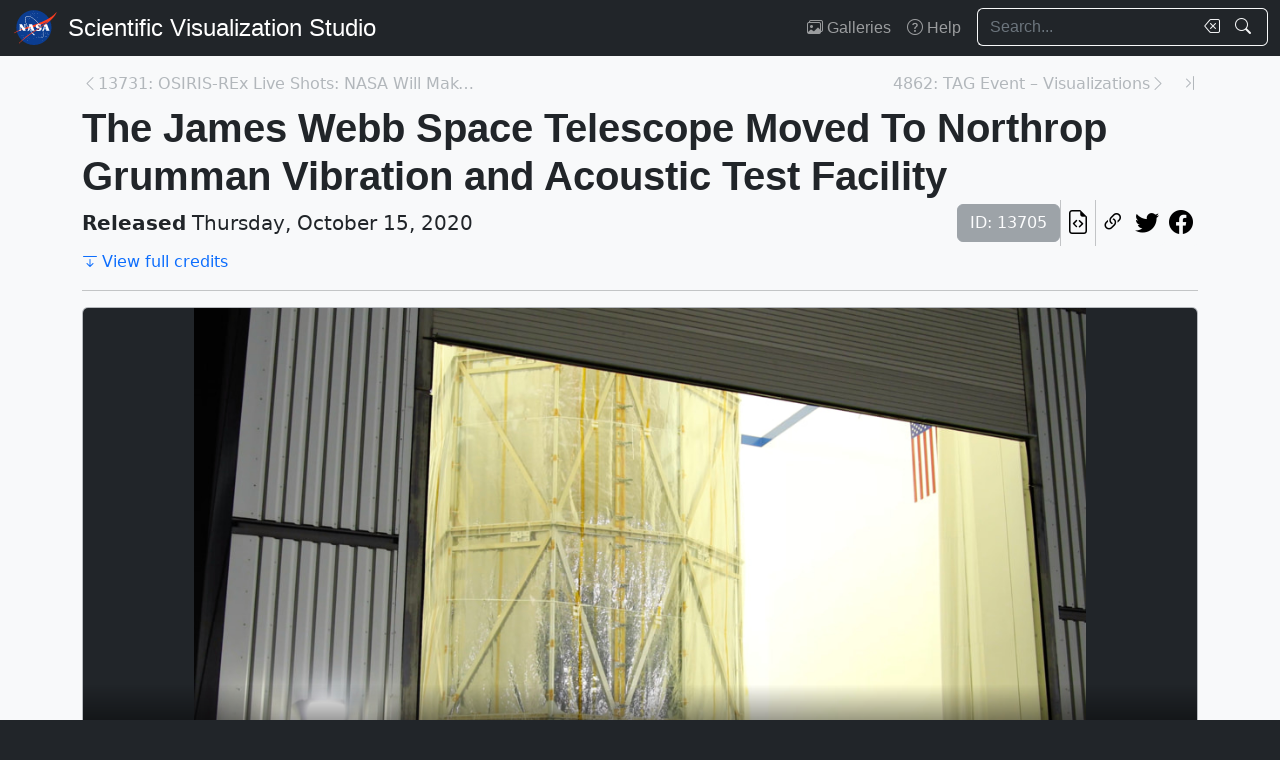

--- FILE ---
content_type: text/html; charset=utf-8
request_url: https://svs.gsfc.nasa.gov/13705/
body_size: 35770
content:






<!DOCTYPE html>
<html lang="en">
	<head>
		<!-- Meta info -->
		<meta charset="UTF-8">
		<meta name="language" content="english">
		<meta name="viewport" content="width=device-width, initial-scale=1.0, shrink-to-fit=no">
		<meta name="author" content="
	
		NASA Scientific Visualization Studio
	
">
		<meta
			name="description"
			content="Part 1 of the b-roll footage of engineers moving the James Webb Space Telescope from the M8 airlock area to the M2 testing area at Northrop Grumman in Redondo Beach, CA. || Move_to_M2_pt_1_Shot_print.jpg (1024x537) [141.1 KB] || Move_to_M2_pt_1_Shot.png (3350x1760) [7.2 MB] || Move_to_M2_pt_1_Shot_searchweb.png (320x180) [88.9 KB] || Move_to_M2_pt_1_Shot_thm.png (80x40) [9.0 KB] || JWST_Move_to_M2_Building_pt_1_1080p_C.mov (1920x1080) [3.1 GB] || JWST_Move_to_M2_Building_pt_1_1080p_C.mp4 (1920x1080) [226.1 MB] || JWST_Move_to_M2_Building_pt_1_4K_C.mov (4096x2160) [1.4 GB] || JWST_Move_to_M2_Building_pt_1_4K_C.mp4 (4096x2160) [241.5 MB] || JWST_Move_to_M2_Building_pt_1_4K_C.webm (4096x2160) [46.8 MB] || "
		>
		<meta
			name="keywords"
			content="NASA, SVS, Scientific Visualization Studio, Scientific Visualization, Astrophysics, B-Roll, Cleanroom, Engineering, Engineers, Exoplanet, Galaxy, Goddard Space Flight Center, Hubble Space Telescope, James Webb Space Telescope, JWST, Northrop Grumman, Space, Spacecraft, Star, Telescope, Transport, Universe, Webb Telescope"
		>

		<!-- Open graph protocol properties --> 
		<meta property="og:title" content="NASA Scientific Visualization Studio | The James Webb Space Telescope Moved To Northrop Grumman Vibration and Acoustic Test Facility">
		<meta property="og:type" content="article">
		<meta property="og:image" content="/vis/a010000/a013700/a013705/Move_to_M2_pt_1_Shot_print.jpg">
		<meta property="og:description" content="Part 1 of the b-roll footage of engineers moving the James Webb Space Telescope from the M8 airlock area to the M2 testing area at Northrop Grumman in Redondo Beach, CA. || Move_to_M2_pt_1_Shot_print.jpg (1024x537) [141.1 KB] || Move_to_M2_pt_1_Shot.png (3350x1760) [7.2 MB] || Move_to_M2_pt_1_Shot_searchweb.png (320x180) [88.9 KB] || Move_to_M2_pt_1_Shot_thm.png (80x40) [9.0 KB] || JWST_Move_to_M2_Building_pt_1_1080p_C.mov (1920x1080) [3.1 GB] || JWST_Move_to_M2_Building_pt_1_1080p_C.mp4 (1920x1080) [226.1 MB] || JWST_Move_to_M2_Building_pt_1_4K_C.mov (4096x2160) [1.4 GB] || JWST_Move_to_M2_Building_pt_1_4K_C.mp4 (4096x2160) [241.5 MB] || JWST_Move_to_M2_Building_pt_1_4K_C.webm (4096x2160) [46.8 MB] || ">
		
	<meta property="article:published_time" content="2020-10-15T00:00:00-04:00">
	<meta property="article:modified_time" content="2023-05-03T13:44:37.086571-04:00">
	
	
		<meta property="og:video" content="/vis/a010000/a013700/a013705/JWST_Move_to_M2_Building_pt_1_1080p_C.mov">
	
	
	
	
	
		<meta property="article:tag" content="Astrophysics">
	
		<meta property="article:tag" content="B-Roll">
	
		<meta property="article:tag" content="Cleanroom">
	
		<meta property="article:tag" content="Engineering">
	
		<meta property="article:tag" content="Engineers">
	
		<meta property="article:tag" content="Exoplanet">
	
		<meta property="article:tag" content="Galaxy">
	
		<meta property="article:tag" content="Goddard Space Flight Center">
	
		<meta property="article:tag" content="Hubble Space Telescope">
	
		<meta property="article:tag" content="James Webb Space Telescope">
	
		<meta property="article:tag" content="JWST">
	
		<meta property="article:tag" content="Northrop Grumman">
	
		<meta property="article:tag" content="Space">
	
		<meta property="article:tag" content="Spacecraft">
	
		<meta property="article:tag" content="Star">
	
		<meta property="article:tag" content="Telescope">
	
		<meta property="article:tag" content="Transport">
	
		<meta property="article:tag" content="Universe">
	
		<meta property="article:tag" content="Webb Telescope">
	

		
		<meta property="og:url" content="https://svs.gsfc.nasa.gov/13705/">
		<meta property="og:locale" content="en_US">
		<meta property="og:site_name" content="NASA Scientific Visualization Studio">

		<!-- json-ld properties -->
		<script type="application/ld+json">
			{"@context": "http://schema.org", "@type": "Article", "headline": "The James Webb Space Telescope Moved To Northrop Grumman Vibration and Acoustic Test Facility", "url": "https://svs.gsfc.nasa.gov/13705/", "thumbnailUrl": "/vis/a010000/a013700/a013705/Move_to_M2_pt_1_Shot_print.jpg", "datePublished": "2020-10-15T00:00:00-04:00", "articleSection": "B-Roll", "creator": [], "keywords": ["Astrophysics","B-Roll","Cleanroom","Engineering","Engineers","Exoplanet","Galaxy","Goddard Space Flight Center","Hubble Space Telescope","James Webb Space Telescope","JWST","Northrop Grumman","Space","Spacecraft","Star","Telescope","Transport","Universe","Webb Telescope"]}
		</script>

		<!-- Icons -->
		<link rel="icon" sizes="16x16" type="image/png" href="https://nasa.gov/wp-content/plugins/nasa-hds-core-setup/assets/favicons/favicon-16x16.png">
		<link rel="icon" sizes="32x32" type="image/png" href="https://nasa.gov/wp-content/plugins/nasa-hds-core-setup/assets/favicons/favicon-32x32.png">
		<link rel="icon" sizes="57x57" type="image/png" href="https://nasa.gov/wp-content/plugins/nasa-hds-core-setup/assets/favicons/favicon-57x57.png">
		<link rel="icon" sizes="76x76" type="image/png" href="https://nasa.gov/wp-content/plugins/nasa-hds-core-setup/assets/favicons/favicon-76x76.png">
		<link rel="icon" sizes="96x96" type="image/png" href="https://nasa.gov/wp-content/plugins/nasa-hds-core-setup/assets/favicons/favicon-96x96.png">
		<link rel="icon" sizes="128x128" type="image/png" href="https://nasa.gov/wp-content/plugins/nasa-hds-core-setup/assets/favicons/favicon-128x128.png">
		<link rel="icon" sizes="192x192" type="image/png" href="https://nasa.gov/wp-content/plugins/nasa-hds-core-setup/assets/favicons/favicon-192x192.png">
		<link rel="icon" sizes="196x196" type="image/png" href="https://nasa.gov/wp-content/plugins/nasa-hds-core-setup/assets/favicons/favicon-196x196.png">
		<link rel="icon" sizes="228x228" type="image/png" href="https://nasa.gov/wp-content/plugins/nasa-hds-core-setup/assets/favicons/favicon-228x228.png">

		<!-- Tab title -->
		<title>NASA SVS | The James Webb Space Telescope Moved To Northrop Grumman Vibration and Acoustic Test Facility</title>

		<!-- Resources -->
		<script
			src="https://cdn.jsdelivr.net/npm/jquery@3.6.0/dist/jquery.min.js"
			onerror="document.write(`<script src='/static/svs/js/jquery-3.6.0.min.js'>\x3C/script>`)"
		>
		</script>
		<script
			src="https://cdn.jsdelivr.net/npm/underscore@1.13.6/underscore-min.min.js"
			onerror="document.write(`<script src='/static/svs/js/underscore-umd-min.js'>\x3C/script>`)"
		>
		</script>
		
	


		<!-- Stylesheets -->
		<link href="/static/svs/css/bootstrap.min.css" rel="stylesheet">
		<link href="/static/svs/css/bootstrap-icons.min.css" rel="stylesheet">
		<link href="/static/svs/css/style.css" rel="stylesheet">
		
	<link href="/static/detailspage/css/detailspage.css" rel="stylesheet">

	</head>
	<body>
		<header>
			<!-- Top navigation bar -->
			<nav id="top-navbar" class="navbar navbar-expand-md navbar-dark position-fixed">
				<div class="container-fluid">
					<!-- NASA brand -->
					<a class="navbar-brand p-0 m-0" href="https://www.nasa.gov/">
						<img
							src="/static/svs/images/nasa-meatball.svg"
							alt="NASA Logo"
							height="40px"
						>
					</a>

					<span class="d-flex flex-nowrap overflow-hidden">
						
							<!-- SVS brand -->
							<a class="navbar-brand py-0 px-2 m-0 svs-brand svs-brand-svs" href="/">Scientific Visualization Studio</a>
						

						
							
						
					</span>

					<!-- Toggle button for collapsed navbar links -->
					<button
						class="navbar-toggler ms-auto"
						type="button"
						data-bs-toggle="offcanvas"
						data-bs-target="#navbar-offcanvas"
						aria-controls="navbar-offcanvas"
						aria-expanded="false"
						aria-label="Toggle navigation"
					>
						<span class="navbar-toggler-icon"></span>
					</button>

					<!-- Nav links + search box -->
					<div class="offcanvas offcanvas-end text-bg-dark flex-shrink-0 flex-grow-1" id="navbar-offcanvas">
						<div class="offcanvas-header position-absolute top-0 end-0">
							<button type="button" class="btn-close btn-close-white p-3" data-bs-dismiss="offcanvas" aria-label="Close"></button>
						</div>
						<div class="offcanvas-body">
							<ul class="navbar-nav ms-auto justify-content-end">
								<!-- Nav links -->
								
									
										
									
									<li class="nav-item">
										<a class="nav-link" href="/gallery/the-galleries/"><span class="bi bi-images" aria-hidden="true"></span> Galleries</a>
									</li>
									<li class="nav-item">
										<a class="nav-link" href="/help/"><span class="bi bi-question-circle" aria-hidden="true"></span> Help</a>
									</li>
								
								
								
								
									<!-- Search box -->
									<form id="navbar_search_form" class="ps-0 ps-md-2" role="search" action="/search" method="get">
										<div class="input-group flex-nowrap w-100">
	
		
		<input
			type="text"
			id="navbar_search_box"
			class="form-control ckempty border border-end-0  text-light bg-dark border-light"
			name="search"
			value=""
			placeholder="Search..."
			aria-label="Search..."
		>
		<label
			for="navbar_search_box"
			class="visually-hidden"
		>
			Search
		</label>
		<button
			id="navbar_search_box_clear"
			type="reset"
			class="btn btn-primary border-start-0 border border-end-0 pe-1 bg-dark border-light"
			title="Clear search text"
			aria-label="Clear search text"
			
			onclick="$('#navbar_search_box').val('')"
			
		>
			<span
				class="bi bi-backspace text-light"
				aria-hidden="true"
			> </span>
		</button>
		<button
			id="navbar_search_box_submit"
			type="submit"
			title="Search!"
			aria-label="Search!"
			class="btn btn-primary border border-start-0 pe-3 bg-dark border-light"
		>
			<span
				class="bi bi-search text-light"
				aria-hidden="true"
			> </span>
		</button>
	
</div>

									</form>
								
							</ul>
						</div>
					</div>
				</div>
			</nav>
		</header>
		<main class="flex-fill">
			<div id="alerts" class="position-fixed w-100 p-2" style="z-index: 999">
				
					


				
				
					
				
			</div>
			<div id="main-container" class="position-relative vstack container-md py-2">
				
	<article class="mt-2">
		<!-- Header (Title, release date, etc.) -->
		<section class="position-relative">
			<!-- Navigation line -->
			<nav class="row mb-2">
				<div class="w-100 d-flex">
					
						
							<span class="bi bi-chevron-left text-muted opacity-50" aria-hidden="true"></span>
						
						<a
							href="/13731"
							class="me-auto link text-muted opacity-50 text-truncate"
							style="max-width: 30vw"
							aria-label="Previous page"
						>
							13731: OSIRIS-REx Live Shots: NASA Will Make U.S. ...
						</a>
					
					
						<a
							href="/4862"
							class="ms-auto link text-muted opacity-50 text-truncate"
							style="max-width: 30vw"
							aria-label="Next page"
						>
							4862: TAG Event – Visualizations
						</a>
						
						
							<span class="bi bi-chevron-right text-muted opacity-50" aria-hidden="true"></span>
						
					
					
						<a
							href="/14954"
							class="link text-muted opacity-50 ms-3"
							aria-label="Newest page"
						><span class="bi bi-chevron-bar-right" aria-hidden="true"></span></a>
					
				</div>
			</nav>

			<!-- Alerts -->
			
			
			

			<!-- Title -->
			<div class="row">
				<h1 id="title" class="mb-0">The James Webb Space Telescope Moved To Northrop Grumman Vibration and Acoustic Test Facility</h1>
			</div>

			<!-- Release date + ID + social media icons -->
			<div class="row">
				<div class="hstack flex-wrap align-items-center">
					<ul class="list-unstyled vstack gap-1 mb-1 justify-content-center">
						
						
							<li class="mb-0 fs-5"><b>Released</b> Thursday, October 15, 2020</li>
						
						
					</ul>
					<div>
						<ul class="list-unstyled hstack gap-2 mb-1">
							<li>
								<span class="btn btn-secondary disabled">ID: 13705</span>
							</li>
							<li class="vr"></li>
							

							<li>
								<a
									href="/api/13705"
									target="_blank"
									class="btn btn-light btn-sm px-1"
									title="View this page in our API"
								> <span class="bi bi-file-earmark-code fs-4" aria-hidden="true"></span> </a>
							</li>
							<li class="vr"></li>
							

<li>
	


	<button
		type="button"
		class="svs-copy-link-to-this-page-button btn btn-light px-1 py-0 fs-4"
		title="Copy a link to this page"
		tabindex="0"
		aria-label="Copy a link to this page"
		data-copy-url="https://svs.gsfc.nasa.gov/13705/"
		data-bs-title="Copied!"
		data-bs-trigger="manual"
	><span class="bi bi-link-45deg" aria-hidden="true"></span></button>


</li>
<li>
	<a
		href="https://twitter.com/intent/tweet"
		target="_blank"
		class="btn btn-light btn-sm px-1"
		title="Share this page on Twitter"
	> <span class="bi bi-twitter fs-4" aria-hidden="true"></span> </a>
</li>
<li>
	 <a
	href="https://www.facebook.com/share.php?u=https%3A//svs.gsfc.nasa.gov/13705/%3F"
	target="_blank"
	class="btn btn-light btn-sm px-1"
	title="Share this page on Facebook"
> <span class="bi bi-facebook fs-4" aria-hidden="true"></span> </a>
</li>

						</ul>
					</div>
				</div>
			</div>

			<!-- Main credits -->
			<div class="row">
				<div class="hstack flex-wrap gap-3">
					 <a href="#section_credits" class="link" onclick="$('#section_credits')[0].scrollTo({behavior: 'smooth'})"><span class="bi bi-arrow-bar-down me-1" aria-hidden="true"></span>View full credits</a>
				</div>
			</div>
			<hr>
		</section>

		
		
			<!-- Media groups -->
			<div class="vstack gap-3">
				
					
						

<section id="media_group_318811" ><div class="card bg-gray-300 position-relative rounded overflow-hidden p-0"><!-- Content --><div class="card-body p-0"><div class="d-flex justify-content-center position-relative bg-dark"><!-- Video player --><video
				controls
				poster="/vis/a010000/a013700/a013705/Move_to_M2_pt_1_Shot_print.jpg"
				preload="metadata"
				class="img-fluid w-100"
				style="min-height: 20vh; max-height: 65vh;"
			><source
						src="/vis/a010000/a013700/a013705/JWST_Move_to_M2_Building_pt_1_1080p_C.mov"
						type="video/quicktime"
					><source
						src="/vis/a010000/a013700/a013705/JWST_Move_to_M2_Building_pt_1_1080p_C.mp4"
						type="video/mp4"
					><source
						src="/vis/a010000/a013700/a013705/JWST_Move_to_M2_Building_pt_1_4K_C.mov"
						type="video/quicktime"
					><source
						src="/vis/a010000/a013700/a013705/JWST_Move_to_M2_Building_pt_1_4K_C.mp4"
						type="video/mp4"
					><source
						src="/vis/a010000/a013700/a013705/JWST_Move_to_M2_Building_pt_1_4K_C.webm"
						type="video/webm"
					><p class="text-white">
					Part 1 of the b-roll footage of engineers moving the James Webb Space Telescope from the M8 airlock area to the M2 testing area at Northrop Grumman in Redondo Beach, CA.  
				</p></video></div><div class="p-2 p-md-3 mb-0-last-p clearfix"><div class="hstack gap-2 flex-wrap flex-lg-nowrap float-end"><ul class="hstack list-unstyled ms-auto gap-2 flex-shrink-0 mb-0"><li><button
		type="button"
		class="svs-copy-link-to-this-page-button btn btn-light px-1 py-0 fs-4 bg-transparent border-0"
		title="Copy a link to this media item"
		tabindex="0"
		aria-label="Copy a link to this media item"
		data-copy-url="{ current_url }#media_group_318811"
		data-bs-title="Copied!"
		data-bs-trigger="manual"
	><span class="bi bi-link-45deg" aria-hidden="true"></span></button></li></ul><div class="vr"></div><!-- Download Options --><div class="dropdown flex-shrink-0"><button
		class="btn btn-sm btn-secondary dropdown-toggle text-wrap"
		data-bs-toggle="dropdown"
		aria-expanded="false"
		data-bs-popper-config='{"strategy":"fixed"}'
	><span class="bi bi-download me-1" aria-hidden="true"></span> Download
	</button><ul id="media_group_318811_download" class="dropdown-menu dropdown-menu-dark"><li id="media_group_318811_movies_download" class="dropdown-header"><h6 class="mb-0">Movies</h6></li><li><a id="media_group_318811_download_movies_0" class="dropdown-item" href="/vis/a010000/a013700/a013705/JWST_Move_to_M2_Building_pt_1_1080p_C.mov" target="_blank">
									JWST_Move_to_M2_Building_pt_1_1080p_C.mov (1920x1080) [3.1 GB]
								</a></li><li><a id="media_group_318811_download_movies_1" class="dropdown-item" href="/vis/a010000/a013700/a013705/JWST_Move_to_M2_Building_pt_1_1080p_C.mp4" target="_blank">
									JWST_Move_to_M2_Building_pt_1_1080p_C.mp4 (1920x1080) [226.1 MB]
								</a></li><li><a id="media_group_318811_download_movies_2" class="dropdown-item" href="/vis/a010000/a013700/a013705/JWST_Move_to_M2_Building_pt_1_4K_C.mov" target="_blank">
									JWST_Move_to_M2_Building_pt_1_4K_C.mov (4096x2160) [1.4 GB]
								</a></li><li><a id="media_group_318811_download_movies_3" class="dropdown-item" href="/vis/a010000/a013700/a013705/JWST_Move_to_M2_Building_pt_1_4K_C.mp4" target="_blank">
									JWST_Move_to_M2_Building_pt_1_4K_C.mp4 (4096x2160) [241.5 MB]
								</a></li><li><a id="media_group_318811_download_movies_4" class="dropdown-item" href="/vis/a010000/a013700/a013705/JWST_Move_to_M2_Building_pt_1_4K_C.webm" target="_blank">
									JWST_Move_to_M2_Building_pt_1_4K_C.webm (4096x2160) [46.8 MB]
								</a></li><li><hr class="dropdown-divider"></li><li id="media_group_318811_images_download" class="dropdown-header"><h6 class="mb-0">Images</h6></li><li><a id="media_group_318811_download_images_0" class="dropdown-item" href="/vis/a010000/a013700/a013705/Move_to_M2_pt_1_Shot_print.jpg" target="_blank">
									Move_to_M2_pt_1_Shot_print.jpg (1024x537) [141.1 KB]
								</a></li><li><a id="media_group_318811_download_images_1" class="dropdown-item" href="/vis/a010000/a013700/a013705/Move_to_M2_pt_1_Shot.png" target="_blank">
									Move_to_M2_pt_1_Shot.png (3350x1760) [7.2 MB]
								</a></li><li><a id="media_group_318811_download_images_2" class="dropdown-item" href="/vis/a010000/a013700/a013705/Move_to_M2_pt_1_Shot_searchweb.png" target="_blank">
									Move_to_M2_pt_1_Shot_searchweb.png (320x180) [88.9 KB]
								</a></li><li><a id="media_group_318811_download_images_3" class="dropdown-item" href="/vis/a010000/a013700/a013705/Move_to_M2_pt_1_Shot_thm.png" target="_blank">
									Move_to_M2_pt_1_Shot_thm.png (80x40) [9.0 KB]
								</a></li><li><hr class="dropdown-divider"></li></ul></div></div><!-- Description --><p>Part 1 of the b-roll footage of engineers moving the James Webb Space Telescope from the M8 airlock area to the M2 testing area at Northrop Grumman in Redondo Beach, CA.  </p></div></div></div></section>

					
				
					
						

<section id="media_group_318810" ><div class="px-0 px-md-3 px-lg-4 mb-0-last-p"><!-- Description --><p>B-Roll footage of engineers and techs moving the James Webb Space Telescope from the M8 airlock area to the M2 testing area at Northrop Grumman in Redondo Beach, CA.</p></div></section>

					
				
					
						

<section id="media_group_318812" ><div class="card bg-gray-300 position-relative rounded overflow-hidden p-0"><!-- Content --><div class="card-body p-0"><div class="d-flex justify-content-center position-relative bg-dark"><!-- Video player --><video
				controls
				poster="/vis/a010000/a013700/a013705/Move_to_M2_pt_2_Shot_print.jpg"
				preload="metadata"
				class="img-fluid w-100"
				style="min-height: 20vh; max-height: 65vh;"
			><source
						src="/vis/a010000/a013700/a013705/JWST_Move_to_M2_Building_pt_2_1080p_C.mp4"
						type="video/mp4"
					><source
						src="/vis/a010000/a013700/a013705/JWST_Move_to_M2_Building_pt_2_1080p_C.mov"
						type="video/quicktime"
					><source
						src="/vis/a010000/a013700/a013705/JWST_Move_to_M2_Building_pt_2_4K_C.mp4"
						type="video/mp4"
					><source
						src="/vis/a010000/a013700/a013705/JWST_Move_to_M2_Building_pt_2_4K_C.mov"
						type="video/quicktime"
					><source
						src="/vis/a010000/a013700/a013705/JWST_Move_to_M2_Building_pt_2_4K_C.webm"
						type="video/webm"
					><p class="text-white">
					Part 2 of the b-roll footage of engineers moving the James Webb Space Telescope from the M8 airlock area to the M2 testing area at Northrop Grumman in Redondo Beach, CA.  
				</p></video></div><div class="p-2 p-md-3 mb-0-last-p clearfix"><div class="hstack gap-2 flex-wrap flex-lg-nowrap float-end"><ul class="hstack list-unstyled ms-auto gap-2 flex-shrink-0 mb-0"><li><button
		type="button"
		class="svs-copy-link-to-this-page-button btn btn-light px-1 py-0 fs-4 bg-transparent border-0"
		title="Copy a link to this media item"
		tabindex="0"
		aria-label="Copy a link to this media item"
		data-copy-url="{ current_url }#media_group_318812"
		data-bs-title="Copied!"
		data-bs-trigger="manual"
	><span class="bi bi-link-45deg" aria-hidden="true"></span></button></li></ul><div class="vr"></div><!-- Download Options --><div class="dropdown flex-shrink-0"><button
		class="btn btn-sm btn-secondary dropdown-toggle text-wrap"
		data-bs-toggle="dropdown"
		aria-expanded="false"
		data-bs-popper-config='{"strategy":"fixed"}'
	><span class="bi bi-download me-1" aria-hidden="true"></span> Download
	</button><ul id="media_group_318812_download" class="dropdown-menu dropdown-menu-dark"><li id="media_group_318812_movies_download" class="dropdown-header"><h6 class="mb-0">Movies</h6></li><li><a id="media_group_318812_download_movies_0" class="dropdown-item" href="/vis/a010000/a013700/a013705/JWST_Move_to_M2_Building_pt_2_1080p_C.mp4" target="_blank">
									JWST_Move_to_M2_Building_pt_2_1080p_C.mp4 (1920x1080) [274.6 MB]
								</a></li><li><a id="media_group_318812_download_movies_1" class="dropdown-item" href="/vis/a010000/a013700/a013705/JWST_Move_to_M2_Building_pt_2_1080p_C.mov" target="_blank">
									JWST_Move_to_M2_Building_pt_2_1080p_C.mov (1920x1080) [3.8 GB]
								</a></li><li><a id="media_group_318812_download_movies_2" class="dropdown-item" href="/vis/a010000/a013700/a013705/JWST_Move_to_M2_Building_pt_2_4K_C.mp4" target="_blank">
									JWST_Move_to_M2_Building_pt_2_4K_C.mp4 (4096x2160) [276.4 MB]
								</a></li><li><a id="media_group_318812_download_movies_3" class="dropdown-item" href="/vis/a010000/a013700/a013705/JWST_Move_to_M2_Building_pt_2_4K_C.mov" target="_blank">
									JWST_Move_to_M2_Building_pt_2_4K_C.mov (4096x2160) [1.6 GB]
								</a></li><li><a id="media_group_318812_download_movies_4" class="dropdown-item" href="/vis/a010000/a013700/a013705/JWST_Move_to_M2_Building_pt_2_4K_C.webm" target="_blank">
									JWST_Move_to_M2_Building_pt_2_4K_C.webm (4096x2160) [58.7 MB]
								</a></li><li><hr class="dropdown-divider"></li><li id="media_group_318812_images_download" class="dropdown-header"><h6 class="mb-0">Images</h6></li><li><a id="media_group_318812_download_images_0" class="dropdown-item" href="/vis/a010000/a013700/a013705/Move_to_M2_pt_2_Shot_print.jpg" target="_blank">
									Move_to_M2_pt_2_Shot_print.jpg (1024x537) [113.7 KB]
								</a></li><li><a id="media_group_318812_download_images_1" class="dropdown-item" href="/vis/a010000/a013700/a013705/Move_to_M2_pt_2_Shot.png" target="_blank">
									Move_to_M2_pt_2_Shot.png (3336x1752) [5.6 MB]
								</a></li><li><a id="media_group_318812_download_images_2" class="dropdown-item" href="/vis/a010000/a013700/a013705/Move_to_M2_pt_2_Shot_searchweb.png" target="_blank">
									Move_to_M2_pt_2_Shot_searchweb.png (320x180) [80.7 KB]
								</a></li><li><a id="media_group_318812_download_images_3" class="dropdown-item" href="/vis/a010000/a013700/a013705/Move_to_M2_pt_2_Shot_thm.png" target="_blank">
									Move_to_M2_pt_2_Shot_thm.png (80x40) [8.6 KB]
								</a></li><li><hr class="dropdown-divider"></li></ul></div></div><!-- Description --><p>Part 2 of the b-roll footage of engineers moving the James Webb Space Telescope from the M8 airlock area to the M2 testing area at Northrop Grumman in Redondo Beach, CA.  </p></div></div></div></section>

					
				
			</div>
			<hr>
		

		
		
			<section id="section_keywords" class="vstack gap-2">
				
					<!-- NASA science categories -->
					<ul id="nasa_science_categories" class="list-unstyled hstack flex-wrap gap-2 mb-0">
						
							<li>
								<a
									href="/search?nasa_science_categories=Universe"
									class="btn btn-primary hover-grow fw-bold"
								>
									<span class="bi bi-stars me-1" aria-hidden="true"></span> Universe
								</a>
							</li>
						
					</ul>
				

				
					<!-- Keywords -->
					<ul id="keywords" class="list-unstyled hstack flex-wrap gap-2 mb-0">
						
							<li>
								<a
									href="/search?keywords=Astrophysics"
									class="btn btn-sm btn-secondary hover-grow"
								>Astrophysics</a>
							</li>
						
							<li>
								<a
									href="/search?keywords=B-Roll"
									class="btn btn-sm btn-secondary hover-grow"
								>B-Roll</a>
							</li>
						
							<li>
								<a
									href="/search?keywords=Cleanroom"
									class="btn btn-sm btn-secondary hover-grow"
								>Cleanroom</a>
							</li>
						
							<li>
								<a
									href="/search?keywords=Engineering"
									class="btn btn-sm btn-secondary hover-grow"
								>Engineering</a>
							</li>
						
							<li>
								<a
									href="/search?keywords=Engineers"
									class="btn btn-sm btn-secondary hover-grow"
								>Engineers</a>
							</li>
						
							<li>
								<a
									href="/search?keywords=Exoplanet"
									class="btn btn-sm btn-secondary hover-grow"
								>Exoplanet</a>
							</li>
						
							<li>
								<a
									href="/search?keywords=Galaxy"
									class="btn btn-sm btn-secondary hover-grow"
								>Galaxy</a>
							</li>
						
							<li>
								<a
									href="/search?keywords=Goddard Space Flight Center"
									class="btn btn-sm btn-secondary hover-grow"
								>Goddard Space Flight Center</a>
							</li>
						
							<li>
								<a
									href="/search?keywords=Hubble Space Telescope"
									class="btn btn-sm btn-secondary hover-grow"
								>Hubble Space Telescope</a>
							</li>
						
							<li>
								<a
									href="/search?keywords=James Webb Space Telescope"
									class="btn btn-sm btn-secondary hover-grow"
								>James Webb Space Telescope</a>
							</li>
						
							<li>
								<a
									href="/search?keywords=JWST"
									class="btn btn-sm btn-secondary hover-grow"
								>JWST</a>
							</li>
						
							<li>
								<a
									href="/search?keywords=Northrop Grumman"
									class="btn btn-sm btn-secondary hover-grow"
								>Northrop Grumman</a>
							</li>
						
							<li>
								<a
									href="/search?keywords=Space"
									class="btn btn-sm btn-secondary hover-grow"
								>Space</a>
							</li>
						
							<li>
								<a
									href="/search?keywords=Spacecraft"
									class="btn btn-sm btn-secondary hover-grow"
								>Spacecraft</a>
							</li>
						
							<li>
								<a
									href="/search?keywords=Star"
									class="btn btn-sm btn-secondary hover-grow"
								>Star</a>
							</li>
						
							<li>
								<a
									href="/search?keywords=Telescope"
									class="btn btn-sm btn-secondary hover-grow"
								>Telescope</a>
							</li>
						
							<li>
								<a
									href="/search?keywords=Transport"
									class="btn btn-sm btn-secondary hover-grow"
								>Transport</a>
							</li>
						
							<li>
								<a
									href="/search?keywords=Universe"
									class="btn btn-sm btn-secondary hover-grow"
								>Universe</a>
							</li>
						
							<li>
								<a
									href="/search?keywords=Webb Telescope"
									class="btn btn-sm btn-secondary hover-grow"
								>Webb Telescope</a>
							</li>
						
					</ul>
				
			</section>
			<hr>
		

		
		
			<section id="section_credits">
				<h2 class="fs-3">Credits</h2>
				
					<!-- Credit header box -->
					<div class="card p-3 mb-2 mb-0-last-p">
						<p><b>Please give credit for this item to:</b><br /> NASA's Goddard Space Flight Center</p>
					</div>
				
				
					<!-- Credit list -->
					<ul class="list-unstyled vstack gap-2">
						
							<li class="row">
								<div class="col-6 col-md-4 col-lg-3 text-end">
									<h3 class="fs-6 mb-0 lh-base">
										
											Producer
										
									</h3>
								</div>
								<div class="col-6 col-md-8 col-lg-9 text-start border-start">
									<ul class="list-unstyled">
										
											<li>
												



<a href="/search/?people=Michael%20P.%20Menzel" class="link">
		Michael P. Menzel
	</a>
	
		(Advocates in Manpower Management, Inc.)

											</li>
										
									</ul>
								</div>
							</li>
						
							<li class="row">
								<div class="col-6 col-md-4 col-lg-3 text-end">
									<h3 class="fs-6 mb-0 lh-base">
										
											Technical support
										
									</h3>
								</div>
								<div class="col-6 col-md-8 col-lg-9 text-start border-start">
									<ul class="list-unstyled">
										
											<li>
												



<a href="/search/?people=Aaron%20E.%20Lepsch" class="link">
		Aaron E. Lepsch
	</a>
	
		(ADNET Systems, Inc.)

											</li>
										
									</ul>
								</div>
							</li>
						
							<li class="row">
								<div class="col-6 col-md-4 col-lg-3 text-end">
									<h3 class="fs-6 mb-0 lh-base">
										
											Videographer
										
									</h3>
								</div>
								<div class="col-6 col-md-8 col-lg-9 text-start border-start">
									<ul class="list-unstyled">
										
											<li>
												



<a href="/search/?people=Michael%20P.%20Menzel" class="link">
		Michael P. Menzel
	</a>
	
		(Advocates in Manpower Management, Inc.)

											</li>
										
									</ul>
								</div>
							</li>
						
							<li class="row">
								<div class="col-6 col-md-4 col-lg-3 text-end">
									<h3 class="fs-6 mb-0 lh-base">
										
											Video editor
										
									</h3>
								</div>
								<div class="col-6 col-md-8 col-lg-9 text-start border-start">
									<ul class="list-unstyled">
										
											<li>
												



<a href="/search/?people=Michael%20P.%20Menzel" class="link">
		Michael P. Menzel
	</a>
	
		(Advocates in Manpower Management, Inc.)

											</li>
										
									</ul>
								</div>
							</li>
						
					</ul>
				
			</section>
			<hr>
		



		
			
				<!-- Other misc. info -->
				<section id="section_misc_info" class="row">
					
						<!-- Missions -->
						<div class="col-12 col-md-6">
							<h2 class="fs-3">Missions</h2>
							This page is related to the following missions:
							<ul class="mb-0">
								
									<li>
										<a href="/search/?missions=James%20Webb%20Space%20Telescope" class="link">
											James Webb Space Telescope (JWST)
										</a>
									</li>
								
							</ul>
						</div>
					
					
					
				</section>
				<hr>
			
		

		
		

		
		

		
		

		
		

		
		<section id="release_time">
			<h2 class="visually-hidden">Release date</h2>
			<p class="text-muted mb-0">
				
					This page was originally published on Thursday, October 15, 2020.
					<br>
				
				This page was last updated on Wednesday, May 3, 2023 at 1:44 PM EDT.
			</p>
		</section>
		<hr>

		
		<section id="section_recommended_pages">
			 



<div id="recommended_pages" class="card-gallery-ajax-wrapper">
	<input type="hidden" id="recommended_pages_var_can_load" value="true">
	<input type="hidden" id="recommended_pages_var_is_loading" value="false" class="card-gallery-ajax-trigger">
	<input type="hidden" id="recommended_pages_var_url" value="/api/detailspage/13705/recommended/display">
	<input type="hidden" id="recommended_pages_var_params" value="">
	
		<!-- Title -->
		<h2 class="fs-3">You may also like...</h2>
	
	
	<div class="position-relative" style="height: 480px; width: 100%">
		<div id="recommended_pages_results">
			<!-- This gets filled in dynamically via. AJAX -->
		</div>
		<div id="recommended_pages_loader" class="w-100 h-100 position-relative rounded">
			<div class="position-absolute w-100 h-100">
				<div class="d-flex justify-content-center align-items-center h-100">
					<div class="loader"></div>
				</div>
			</div>
			<div class="placeholder-wave w-100 h-100">
				<div class="card bg-gray-300 placeholder w-100 h-100"></div>
			</div>
		</div>
		<div id="recommended_pages_no_results_warning" class="w-100 h-100 position-relative" style="display: none;">
			<div class="d-flex justify-content-center align-items-center h-100">
				<h4 class="fs-3 my-auto">No results.</h4>
			</div>
		</div>
		<div id="recommended_pages_error_warning" class="w-100 h-100 position-relative" style="display: none;">
			<div class="d-flex justify-content-center align-items-center h-100">
				<h4 class="fs-3 my-auto">An error occurred. Please reload this page and try again.</h4>
			</div>
		</div>
	</div>
</div>

		</section>
	</article>

			</div>
		</main>
		<footer>
			<!-- Footer Javascript -->
			
				
				<script id="_fed_an_ua_tag" src="https://dap.digitalgov.gov/Universal-Federated-Analytics-Min.js?agency=NASA&subagency=GSFC&yt=true&dclink=true"></script>
				<script id="parsely-cfg" src="https://cdn.parsely.com/keys/svs.gsfc.nasa.gov/p.js" async="" defer=""></script>
			
			<script
				src="https://cdn.jsdelivr.net/npm/bootstrap@5.2.0/dist/js/bootstrap.bundle.min.js"
				onerror="document.write(`<script src='/static/svs/js/bootstrap.bundle.min.js'>\x3C/script>`)"
			></script>

			<script src="/static/svs/js/script.js"></script>
			
	<script src="/static/svs/js/card-galleries.js"></script>


			<!-- Bottom navigation bar -->
			<nav id="bottom-navbar" class="navbar navbar-dark text-light">
				<div class="container">
					<div class="row w-100">
						<!-- Brands -->
						<div class="col-12 col-lg d-flex justify-content-center align-items-center">
							<!-- NASA brand -->
							<a href="https://www.nasa.gov/" class="link">
								<img src="/static/svs/images/nasa-meatball.svg" height="60" alt="NASA Home Page">
							</a>
							<!-- USA.gov brand -->
							<a
								href="https://www.usa.gov/" class="link"
							>
								<img src="/static/svs/images/USAgov_logo.svg" height="60" alt="USA.gov Home Page">
							</a>
						</div>
						<hr class="d-block d-lg-none my-2">
						<div class="col-12 col-sm d-flex align-items-center">
							<!-- Privacy and guidelines links -->
							<div class="text-sm-end w-100">
								
									<div class="navbar-text">
										<a href="https://www.nasa.gov/about/highlights/HP_Privacy.html" class="link link-light">Privacy Policy and Important Notices</a>
										<br>
										<a href="https://www.nasa.gov/multimedia/guidelines/index.html" class="link link-light">Reproduction Guidelines</a>
									</div>
								
							</div>
						</div>
						<div class="col-auto d-none d-sm-flex align-items-center justify-content-center">
							<div class="vr h-100 start-50"></div>
						</div>
						<div class="col-12 col-sm d-flex align-items-center">
							<!-- Contact links -->
							<div class="text-sm-start w-100">
								
									<div id="site-contacts" class="navbar-text">
										<div>
	NASA Official: <span class="email-link flex-nowrap" data-user="mark.u.subbarao" data-linktext="Mark SubbaRao"></span>
</div>
 <div>
	Site Curator: <span class="email-link flex-nowrap" data-user="ella.kaplan" data-linktext="Ella Kaplan"></span>
</div>

									</div>
								
							</div>
						</div>
					</div>
				</div>
			</nav>
		</footer>
	</body>
</html>


--- FILE ---
content_type: text/html; charset=utf-8
request_url: https://svs.gsfc.nasa.gov/api/detailspage/13705/recommended/display?id=recommended_pages_gallery&
body_size: 36819
content:








	
		
		
		
		<div class="position-relative">
			<ul id="recommended_pages_gallery" class="gallery card-gallery gap-2 list-unstyled">
				
					<button
						id="recommended_pages_gallery_scroll_left"
						type="button"
						class="gallery-scroll-left btn btn-dark border-0 px-0 h-100"
						aria-hidden="true"
						tabindex="-1"
						style="display: none"
					>
						<span class="bi bi-chevron-compact-left fs-1 mx-0"></span>
					</button>
					<button
						id="recommended_pages_gallery_scroll_right"
						type="button"
						class="gallery-scroll-right btn btn-dark border-0 px-0 h-100"
						aria-hidden="true"
						tabindex="-1"
						style="display: none"
					>
						<span class="bi bi-chevron-compact-right fs-1 mx-0"></span>
					</button>
				
				<!-- Items -->
				
					




<!-- Card card_details_page_12552 --><li
			id="card_details_page_12552"
			class="card-gallery-card card flex-shrink-0 rounded overflow-hidden position-relative p-0 m-0 bg-gray-300"
			style="width: 320px; max-width: 80vw; flex: none;"
		><!-- Header --><div
					id="card_details_page_12552_header"
					class="position-relative"
				><!-- Image topper --><a
							href="/12552/"
							title="Go to this page"
							class="card-img-top bg-dark"
						><div class="ratio ratio-16x9"><img
									src="/vis/a010000/a012500/a012552/JWST_Northrop_Testing_B_roll_SS_print.jpg"
									alt="B-roll footage from the social media video.  "
									style="object-fit: cover"
									loading="lazy"
								></div></a><!-- ID Badge --><span class="position-absolute top-0 start-0 badge bg-dark bg-opacity-75 fs-6 fw-normal rounded-0" style="border-bottom-right-radius: var(--bs-border-radius) !important;"> ID: 12552 </span><!-- Type badge --><span class="position-absolute bottom-0 start-0 badge bg-dark bg-opacity-75 fs-6 fw-normal rounded-0" style="border-top-right-radius: var(--bs-border-radius) !important;"><span class="bi bi-person-video me-1" aria-hidden="true"></span> Produced Video
							</span></div><!-- Body --><div
					id="card_details_page_12552_body"
					class="card-body vstack gap-1 p-2"
					style="height: 270px;"
				><!-- Title --><h3
								id="card_details_page_12552_body_title"
								class="flex-shrink-0 mb-0 fs-5"
							><a
									href="/12552/"
									title="Go to this page"
									class="link-unstyled card-title overflow-hidden mb-0"
									tabindex="-1"
									style="display: -webkit-box; -webkit-box-orient: vertical; -webkit-line-clamp: 2;"
								>
									NASA's Webb is Sound after Completing Critical Milestones
								</a></h3><div class="hstack list-unstyled gap-2 hide-last-vr"><!-- Release date --><span class="card-text">
						February 8, 2019
						
					</span><span class="vr"></span><!-- NASA Science categories --><a
							href="/search/?nasa_science_categories=Universe"
							class="link-primary"
							tabindex="-1"
							title="NASA Science Category: Universe"
						><span class="bi bi-stars" aria-hidden="true"></span></a><span class="vr"></span></div><div class="overflow-hidden"><p
				id="card_details_page_12552_body_description"
				class="text-clamp card-text mb-0"
				style="display: -webkit-box; -webkit-box-orient: vertical;"
			>
				NASA's James Webb Space Telescope has successfully passed another series of critical testing milestones on its march to the launchpad.  In recent acoustic and vibration tests, technicians and engineers exposed Webb's spacecraft element to brutal dynamic mechnical environmental conditions to ensure it will endure the rigors of a rocket launch to space. || 
			</p></div><a
						id="card_details_page_12552_body_link_button"
						href="/12552/"
						title="Go to this page"
						class="flex-shrink-0 btn btn-outline-primary border-0 bg-transparent w-100 mt-auto py-0"
						tabindex="-1"
					>
						Go to this page <span class="bi bi-chevron-right mx-2" aria-hidden="true"></span></a></div></li>

				
					




<!-- Card card_details_page_12871 --><li
			id="card_details_page_12871"
			class="card-gallery-card card flex-shrink-0 rounded overflow-hidden position-relative p-0 m-0 bg-gray-300"
			style="width: 320px; max-width: 80vw; flex: none;"
		><!-- Header --><div
					id="card_details_page_12871_header"
					class="position-relative"
				><!-- Image topper --><a
							href="/12871/"
							title="Go to this page"
							class="card-img-top bg-dark"
						><div class="ratio ratio-16x9"><img
									src="/vis/a010000/a012800/a012871/STTARS_Push_In_Screen_Shot_print.jpg"
									alt="B-Roll footage of engineers at NASA&#x27;s Johnson Space Center in Houston Texas moving the STTARS container into the Chamber A cleanrrom.  Once inside the cleanroom, engineers remove the lid and tent-frame from the container.   "
									style="object-fit: cover"
									loading="lazy"
								></div></a><!-- ID Badge --><span class="position-absolute top-0 start-0 badge bg-dark bg-opacity-75 fs-6 fw-normal rounded-0" style="border-bottom-right-radius: var(--bs-border-radius) !important;"> ID: 12871 </span><!-- Type badge --><span class="position-absolute bottom-0 start-0 badge bg-dark bg-opacity-75 fs-6 fw-normal rounded-0" style="border-top-right-radius: var(--bs-border-radius) !important;"><span class="bi bi-camera-reels-fill me-1" aria-hidden="true"></span> B-Roll
							</span></div><!-- Body --><div
					id="card_details_page_12871_body"
					class="card-body vstack gap-1 p-2"
					style="height: 270px;"
				><!-- Title --><h3
								id="card_details_page_12871_body_title"
								class="flex-shrink-0 mb-0 fs-5"
							><a
									href="/12871/"
									title="Go to this page"
									class="link-unstyled card-title overflow-hidden mb-0"
									tabindex="-1"
									style="display: -webkit-box; -webkit-box-orient: vertical; -webkit-line-clamp: 2;"
								>
									Webb Telescope Move from NASA's Johnson Space Center to Northrop Grumman B-Roll
								</a></h3><div class="hstack list-unstyled gap-2 hide-last-vr"><!-- Release date --><span class="card-text">
						March 28, 2018
						
					</span><span class="vr"></span><!-- NASA Science categories --><a
							href="/search/?nasa_science_categories=Universe"
							class="link-primary"
							tabindex="-1"
							title="NASA Science Category: Universe"
						><span class="bi bi-stars" aria-hidden="true"></span></a><span class="vr"></span></div><div class="overflow-hidden"><p
				id="card_details_page_12871_body_description"
				class="text-clamp card-text mb-0"
				style="display: -webkit-box; -webkit-box-orient: vertical;"
			>
				B-roll footage of engineers transporting the James Webb Space Telescope from NASA's Johnson Space Center in Houston Texas to Northrop Grumman's cleanroom in Redondo Beach California.  Engineers re-installed OTIS into the Space Telescope Transport Air Rail and Sea (STTARS) container at NASA's Johnson Space Center.  From there, STTARS was moved to NASA's Neutral Buoyancy Laboratory, and then to Ellington Field Joint Reserve Base in Houston Texas.  Once at the airfield, engineers  loaded STTARS onto a C5 Super Galaxy Transport Aircraft, and had STTARS flown out to Los Angeles International (LAX) Airport.  Engineers unloaded STTARS from the C5 Aircraft and transported STTARS to Northrop Grumman M8 Cleanroom facility. || 
			</p></div><a
						id="card_details_page_12871_body_link_button"
						href="/12871/"
						title="Go to this page"
						class="flex-shrink-0 btn btn-outline-primary border-0 bg-transparent w-100 mt-auto py-0"
						tabindex="-1"
					>
						Go to this page <span class="bi bi-chevron-right mx-2" aria-hidden="true"></span></a></div></li>

				
					




<!-- Card card_details_page_13115 --><li
			id="card_details_page_13115"
			class="card-gallery-card card flex-shrink-0 rounded overflow-hidden position-relative p-0 m-0 bg-gray-300"
			style="width: 320px; max-width: 80vw; flex: none;"
		><!-- Header --><div
					id="card_details_page_13115_header"
					class="position-relative"
				><!-- Image topper --><a
							href="/13115/"
							title="Go to this page"
							class="card-img-top bg-dark"
						><div class="ratio ratio-16x9"><img
									src="/vis/a010000/a013100/a013115/Time-Lapse_Screenshot_print.jpg"
									alt="A time-lapse of engineers at Northrop Grumman in Los Angeles California, covering the James Webb Space Telescope&#x27;s Spacecraft Element with a tent cover before it was moved to the acoustic testing facility for testing."
									style="object-fit: cover"
									loading="lazy"
								></div></a><!-- ID Badge --><span class="position-absolute top-0 start-0 badge bg-dark bg-opacity-75 fs-6 fw-normal rounded-0" style="border-bottom-right-radius: var(--bs-border-radius) !important;"> ID: 13115 </span><!-- Type badge --><span class="position-absolute bottom-0 start-0 badge bg-dark bg-opacity-75 fs-6 fw-normal rounded-0" style="border-top-right-radius: var(--bs-border-radius) !important;"><span class="bi bi-camera-reels-fill me-1" aria-hidden="true"></span> B-Roll
							</span></div><!-- Body --><div
					id="card_details_page_13115_body"
					class="card-body vstack gap-1 p-2"
					style="height: 270px;"
				><!-- Title --><h3
								id="card_details_page_13115_body_title"
								class="flex-shrink-0 mb-0 fs-5"
							><a
									href="/13115/"
									title="Go to this page"
									class="link-unstyled card-title overflow-hidden mb-0"
									tabindex="-1"
									style="display: -webkit-box; -webkit-box-orient: vertical; -webkit-line-clamp: 2;"
								>
									The James Webb Space Telescope's Spacecraft Element Tent Cover Time-Lapse B-Roll
								</a></h3><div class="hstack list-unstyled gap-2 hide-last-vr"><!-- Release date --><span class="card-text">
						November 28, 2018
						
					</span><span class="vr"></span><!-- NASA Science categories --><a
							href="/search/?nasa_science_categories=Universe"
							class="link-primary"
							tabindex="-1"
							title="NASA Science Category: Universe"
						><span class="bi bi-stars" aria-hidden="true"></span></a><span class="vr"></span></div><div class="overflow-hidden"><p
				id="card_details_page_13115_body_description"
				class="text-clamp card-text mb-0"
				style="display: -webkit-box; -webkit-box-orient: vertical;"
			>
				A time-lapse of engineers at Northrop Grumman in Los Angeles California, covering the James Webb Space Telescope's Spacecraft Element with a tent cover before it was moved to the acoustic testing facility for testing. || Time-Lapse_Screenshot_print.jpg (1024x572) [130.9 KB] || Time-Lapse_Screenshot.png (2864x1602) [5.8 MB] || Time-Lapse_Screenshot_searchweb.png (320x180) [108.9 KB] || Time-Lapse_Screenshot_thm.png (80x40) [7.9 KB] || JWST_Northrop_Tent_Cover_Time-Lapse.mov (1920x1080) [9.4 GB] || JWST_Northrop_Tent_Cover_Time-Lapse.mp4 (1920x1080) [692.0 MB] || JWST_Northrop_Tent_Cover_Time-Lapse.webm (1920x1080) [66.7 MB] || JWST_Northrop_Tent_Cover_Time-Lapse_4k.mov (3840x2160) [38.1 GB] || JWST_Northrop_Tent_Cover_Time-Lapse_4k.mp4 (3840x2160) [691.8 MB] || 
			</p></div><a
						id="card_details_page_13115_body_link_button"
						href="/13115/"
						title="Go to this page"
						class="flex-shrink-0 btn btn-outline-primary border-0 bg-transparent w-100 mt-auto py-0"
						tabindex="-1"
					>
						Go to this page <span class="bi bi-chevron-right mx-2" aria-hidden="true"></span></a></div></li>

				
					




<!-- Card card_details_page_13116 --><li
			id="card_details_page_13116"
			class="card-gallery-card card flex-shrink-0 rounded overflow-hidden position-relative p-0 m-0 bg-gray-300"
			style="width: 320px; max-width: 80vw; flex: none;"
		><!-- Header --><div
					id="card_details_page_13116_header"
					class="position-relative"
				><!-- Image topper --><a
							href="/13116/"
							title="Go to this page"
							class="card-img-top bg-dark"
						><div class="ratio ratio-16x9"><img
									src="/vis/a010000/a013100/a013116/Spacecraft_Element_Move_Screenshot_print.jpg"
									alt="B-Roll footage of engineers at Northrop Grumman in Los Angeles California, moving the James Webb Space Telescope&#x27;s Spacecraft Element into the acoustic testing facility for testing."
									style="object-fit: cover"
									loading="lazy"
								></div></a><!-- ID Badge --><span class="position-absolute top-0 start-0 badge bg-dark bg-opacity-75 fs-6 fw-normal rounded-0" style="border-bottom-right-radius: var(--bs-border-radius) !important;"> ID: 13116 </span><!-- Type badge --><span class="position-absolute bottom-0 start-0 badge bg-dark bg-opacity-75 fs-6 fw-normal rounded-0" style="border-top-right-radius: var(--bs-border-radius) !important;"><span class="bi bi-camera-reels-fill me-1" aria-hidden="true"></span> B-Roll
							</span></div><!-- Body --><div
					id="card_details_page_13116_body"
					class="card-body vstack gap-1 p-2"
					style="height: 270px;"
				><!-- Title --><h3
								id="card_details_page_13116_body_title"
								class="flex-shrink-0 mb-0 fs-5"
							><a
									href="/13116/"
									title="Go to this page"
									class="link-unstyled card-title overflow-hidden mb-0"
									tabindex="-1"
									style="display: -webkit-box; -webkit-box-orient: vertical; -webkit-line-clamp: 2;"
								>
									The James Webb Space Telescope's Spacecraft Element Moved for Acoustic Testing B-Roll
								</a></h3><div class="hstack list-unstyled gap-2 hide-last-vr"><!-- Release date --><span class="card-text">
						November 28, 2018
						
					</span><span class="vr"></span><!-- NASA Science categories --><a
							href="/search/?nasa_science_categories=Universe"
							class="link-primary"
							tabindex="-1"
							title="NASA Science Category: Universe"
						><span class="bi bi-stars" aria-hidden="true"></span></a><span class="vr"></span></div><div class="overflow-hidden"><p
				id="card_details_page_13116_body_description"
				class="text-clamp card-text mb-0"
				style="display: -webkit-box; -webkit-box-orient: vertical;"
			>
				B-Roll footage of engineers at Northrop Grumman in Los Angeles California, moving the James Webb Space Telescope's Spacecraft Element into the acoustic testing facility for testing. || Spacecraft_Element_Move_Screenshot_print.jpg (1024x573) [109.4 KB] || Spacecraft_Element_Move_Screenshot.png (2858x1600) [6.6 MB] || Spacecraft_Element_Move_Screenshot_searchweb.png (320x180) [87.3 KB] || Spacecraft_Element_Move_Screenshot_thm.png (80x40) [6.3 KB] || Spacecraft_Move_to_M1_B-Roll_A.mov (1920x1080) [10.0 GB] || Spacecraft_Move_to_M1_B-Roll_A.mp4 (1920x1080) [738.9 MB] || Spacecraft_Move_to_M1_B-Roll_A.webm (1920x1080) [76.3 MB] || 
			</p></div><a
						id="card_details_page_13116_body_link_button"
						href="/13116/"
						title="Go to this page"
						class="flex-shrink-0 btn btn-outline-primary border-0 bg-transparent w-100 mt-auto py-0"
						tabindex="-1"
					>
						Go to this page <span class="bi bi-chevron-right mx-2" aria-hidden="true"></span></a></div></li>

				
					




<!-- Card card_details_page_13231 --><li
			id="card_details_page_13231"
			class="card-gallery-card card flex-shrink-0 rounded overflow-hidden position-relative p-0 m-0 bg-gray-300"
			style="width: 320px; max-width: 80vw; flex: none;"
		><!-- Header --><div
					id="card_details_page_13231_header"
					class="position-relative"
				><!-- Image topper --><a
							href="/13231/"
							title="Go to this page"
							class="card-img-top bg-dark"
						><div class="ratio ratio-16x9"><img
									src="/vis/a010000/a013200/a013231/Spacecraft_Element_Return_to_M8_6.24.19_print.jpg"
									alt="Engineers transport the James Webb Space Telescope&#x27;s spacecraft element from the thermal testing facility back into the cleanroom facility at Northrop Grumman in Redondo Beach, CA.  "
									style="object-fit: cover"
									loading="lazy"
								></div></a><!-- ID Badge --><span class="position-absolute top-0 start-0 badge bg-dark bg-opacity-75 fs-6 fw-normal rounded-0" style="border-bottom-right-radius: var(--bs-border-radius) !important;"> ID: 13231 </span><!-- Type badge --><span class="position-absolute bottom-0 start-0 badge bg-dark bg-opacity-75 fs-6 fw-normal rounded-0" style="border-top-right-radius: var(--bs-border-radius) !important;"><span class="bi bi-camera-reels-fill me-1" aria-hidden="true"></span> B-Roll
							</span></div><!-- Body --><div
					id="card_details_page_13231_body"
					class="card-body vstack gap-1 p-2"
					style="height: 270px;"
				><!-- Title --><h3
								id="card_details_page_13231_body_title"
								class="flex-shrink-0 mb-0 fs-5"
							><a
									href="/13231/"
									title="Go to this page"
									class="link-unstyled card-title overflow-hidden mb-0"
									tabindex="-1"
									style="display: -webkit-box; -webkit-box-orient: vertical; -webkit-line-clamp: 2;"
								>
									James Webb Space Telescope's Spacecraft Element is Moved Back into the Cleanroom B-Roll
								</a></h3><div class="hstack list-unstyled gap-2 hide-last-vr"><!-- Release date --><span class="card-text">
						July 1, 2019
						
					</span><span class="vr"></span><!-- NASA Science categories --><a
							href="/search/?nasa_science_categories=Universe"
							class="link-primary"
							tabindex="-1"
							title="NASA Science Category: Universe"
						><span class="bi bi-stars" aria-hidden="true"></span></a><span class="vr"></span></div><div class="overflow-hidden"><p
				id="card_details_page_13231_body_description"
				class="text-clamp card-text mb-0"
				style="display: -webkit-box; -webkit-box-orient: vertical;"
			>
				Engineers transport the James Webb Space Telescope's spacecraft element from the thermal testing facility back into the cleanroom facility at Northrop Grumman in Redondo Beach, CA. || Spacecraft_Element_Return_to_M8_6.24.19_print.jpg (1024x572) [121.5 KB] || Spacecraft_Element_Return_to_M8_6.24.19.png (3346x1872) [8.6 MB] || Spacecraft_Element_Return_to_M8_6.24.19_searchweb.png (320x180) [102.1 KB] || Spacecraft_Element_Return_to_M8_6.24.19_thm.png (80x40) [7.4 KB] || JWST_Spacecraft_Element_Return_to_M8_Master_1080p.mov (1920x1080) [2.9 GB] || JWST_Spacecraft_Element_Return_to_M8_Master_1080p.mp4 (1920x1080) [260.0 MB] || JWST_Spacecraft_Element_Return_to_M8_Master_1080p.webm (1920x1080) [26.6 MB] || JWST_Spacecraft_Element_Return_to_M8_Master_4K.mov (4096x2160) [13.5 GB] || JWST_Spacecraft_Element_Return_to_M8_Master_4K.mp4 (4096x2160) [288.9 MB] || 
			</p></div><a
						id="card_details_page_13231_body_link_button"
						href="/13231/"
						title="Go to this page"
						class="flex-shrink-0 btn btn-outline-primary border-0 bg-transparent w-100 mt-auto py-0"
						tabindex="-1"
					>
						Go to this page <span class="bi bi-chevron-right mx-2" aria-hidden="true"></span></a></div></li>

				
					




<!-- Card card_details_page_13432 --><li
			id="card_details_page_13432"
			class="card-gallery-card card flex-shrink-0 rounded overflow-hidden position-relative p-0 m-0 bg-gray-300"
			style="width: 320px; max-width: 80vw; flex: none;"
		><!-- Header --><div
					id="card_details_page_13432_header"
					class="position-relative"
				><!-- Image topper --><a
							href="/13432/"
							title="Go to this page"
							class="card-img-top bg-dark"
						><div class="ratio ratio-16x9"><img
									src="/vis/a010000/a013400/a013432/Shot_16_print.jpg"
									alt="B-roll shot 16"
									style="object-fit: cover"
									loading="lazy"
								></div></a><!-- ID Badge --><span class="position-absolute top-0 start-0 badge bg-dark bg-opacity-75 fs-6 fw-normal rounded-0" style="border-bottom-right-radius: var(--bs-border-radius) !important;"> ID: 13432 </span><!-- Type badge --><span class="position-absolute bottom-0 start-0 badge bg-dark bg-opacity-75 fs-6 fw-normal rounded-0" style="border-top-right-radius: var(--bs-border-radius) !important;"><span class="bi bi-camera-reels-fill me-1" aria-hidden="true"></span> B-Roll
							</span></div><!-- Body --><div
					id="card_details_page_13432_body"
					class="card-body vstack gap-1 p-2"
					style="height: 270px;"
				><!-- Title --><h3
								id="card_details_page_13432_body_title"
								class="flex-shrink-0 mb-0 fs-5"
							><a
									href="/13432/"
									title="Go to this page"
									class="link-unstyled card-title overflow-hidden mb-0"
									tabindex="-1"
									style="display: -webkit-box; -webkit-box-orient: vertical; -webkit-line-clamp: 2;"
								>
									James Webb Space Telescope Sunshield Deployment Beauty Shots
								</a></h3><div class="hstack list-unstyled gap-2 hide-last-vr"><!-- Release date --><span class="card-text">
						November 21, 2019
						
					</span><span class="vr"></span><!-- NASA Science categories --><a
							href="/search/?nasa_science_categories=Universe"
							class="link-primary"
							tabindex="-1"
							title="NASA Science Category: Universe"
						><span class="bi bi-stars" aria-hidden="true"></span></a><span class="vr"></span></div><div class="overflow-hidden"><p
				id="card_details_page_13432_body_description"
				class="text-clamp card-text mb-0"
				style="display: -webkit-box; -webkit-box-orient: vertical;"
			>
				Beauty shots of the James Webb Space Telescope with its Sunshield fully deployed inside the cleanroom at Northrop Grumman in Redondo Beach, CA. || 
			</p></div><a
						id="card_details_page_13432_body_link_button"
						href="/13432/"
						title="Go to this page"
						class="flex-shrink-0 btn btn-outline-primary border-0 bg-transparent w-100 mt-auto py-0"
						tabindex="-1"
					>
						Go to this page <span class="bi bi-chevron-right mx-2" aria-hidden="true"></span></a></div></li>

				
					




<!-- Card card_details_page_13558 --><li
			id="card_details_page_13558"
			class="card-gallery-card card flex-shrink-0 rounded overflow-hidden position-relative p-0 m-0 bg-gray-300"
			style="width: 320px; max-width: 80vw; flex: none;"
		><!-- Header --><div
					id="card_details_page_13558_header"
					class="position-relative"
				><!-- Image topper --><a
							href="/13558/"
							title="Go to this page"
							class="card-img-top bg-dark"
						><div class="ratio ratio-16x9"><img
									src="/vis/a010000/a013500/a013558/Webb’s_Optical_Element_is_assembled_with_its_Spacecraft_and_Sunshield_Segment_Cover_Image_B_print.jpg"
									alt="Spacecraft assembly, and sunshield deployment milestones. Song: Everlasting Force, copyright, 2015, Atomsphere Music Ltd [PRS]"
									style="object-fit: cover"
									loading="lazy"
								></div></a><!-- ID Badge --><span class="position-absolute top-0 start-0 badge bg-dark bg-opacity-75 fs-6 fw-normal rounded-0" style="border-bottom-right-radius: var(--bs-border-radius) !important;"> ID: 13558 </span><!-- Type badge --><span class="position-absolute bottom-0 start-0 badge bg-dark bg-opacity-75 fs-6 fw-normal rounded-0" style="border-top-right-radius: var(--bs-border-radius) !important;"><span class="bi bi-camera-reels-fill me-1" aria-hidden="true"></span> B-Roll
							</span></div><!-- Body --><div
					id="card_details_page_13558_body"
					class="card-body vstack gap-1 p-2"
					style="height: 270px;"
				><!-- Title --><h3
								id="card_details_page_13558_body_title"
								class="flex-shrink-0 mb-0 fs-5"
							><a
									href="/13558/"
									title="Go to this page"
									class="link-unstyled card-title overflow-hidden mb-0"
									tabindex="-1"
									style="display: -webkit-box; -webkit-box-orient: vertical; -webkit-line-clamp: 2;"
								>
									Time-Lapse Video of NASA's James Webb Space Telescope Assembly, and Sunshield Deployment
								</a></h3><div class="hstack list-unstyled gap-2 hide-last-vr"><!-- Release date --><span class="card-text">
						February 26, 2020
						
					</span><span class="vr"></span><!-- NASA Science categories --><a
							href="/search/?nasa_science_categories=Universe"
							class="link-primary"
							tabindex="-1"
							title="NASA Science Category: Universe"
						><span class="bi bi-stars" aria-hidden="true"></span></a><span class="vr"></span></div><div class="overflow-hidden"><p
				id="card_details_page_13558_body_description"
				class="text-clamp card-text mb-0"
				style="display: -webkit-box; -webkit-box-orient: vertical;"
			>
				This time-lapse video reveals NASA's James Webb Space Telescope is now a fully assembled observatory, and is accomplishing large scale deployments and movements that it will perform while in space.  In 2019, NASA's James Webb Space Telescope celebrated the full mechanical and electrical assembly of the world's largest, most powerful space science observatory ever built.  Meaning that Webb's two halves have been physically put together and its wiring harnesses and electrical interfaces have been connected.Following assembly, the Webb team moved on to successfully send deployment and tensioning commands to all five layers of its sunshield, which is designed to protect the observatory's mirrors and scientific instruments from light and heat, primarily from the Sun.  Ensuring mission success for an observatory of this scale and complexity is a challenging endevour.  All of the telescope's major components have been tested individually through simulated environments they would encounter during launch, and while orbiting a million miles away from earth.  Now that Webb is fully assembled, it must meet rigorous observatory-level standards.  The complete spacecraft reacts and performs differently to testing environments than when its components are tested individually.The 1:00 minute video was created by NASA's videographers and filmed over a period of time at Northrop Grumman's clean room in Redondo Beach, California.Following Webb's successful sunshield deployment and tensioning test, members have nearly finished the long process of perfectly folding the sunshield back into its stowed position for flight, which occupies a much smaller space than when it is fully deployed.  Then, the observatory will be subject to comprehensive electrical tests and one more set of mechanical tests that emulate the launch acoustic and vibration environment, followed by one final deployment and stowing cycle on the ground, before its flight into space. || 
			</p></div><a
						id="card_details_page_13558_body_link_button"
						href="/13558/"
						title="Go to this page"
						class="flex-shrink-0 btn btn-outline-primary border-0 bg-transparent w-100 mt-auto py-0"
						tabindex="-1"
					>
						Go to this page <span class="bi bi-chevron-right mx-2" aria-hidden="true"></span></a></div></li>

				
					




<!-- Card card_details_page_13676 --><li
			id="card_details_page_13676"
			class="card-gallery-card card flex-shrink-0 rounded overflow-hidden position-relative p-0 m-0 bg-gray-300"
			style="width: 320px; max-width: 80vw; flex: none;"
		><!-- Header --><div
					id="card_details_page_13676_header"
					class="position-relative"
				><!-- Image topper --><a
							href="/13676/"
							title="Go to this page"
							class="card-img-top bg-dark"
						><div class="ratio ratio-16x9"><img
									src="/vis/a010000/a013600/a013676/Screen_Shot_2021-03-01_at_9.30.25_AM_print.jpg"
									alt="Beauty shots of the James Webb Space Telescope after engineers stowed the Unitized Pallet Structure (UPS) and Deploy Tower Assembly (DTA) at Northrop Grumman in Redondo Beach, CA."
									style="object-fit: cover"
									loading="lazy"
								></div></a><!-- ID Badge --><span class="position-absolute top-0 start-0 badge bg-dark bg-opacity-75 fs-6 fw-normal rounded-0" style="border-bottom-right-radius: var(--bs-border-radius) !important;"> ID: 13676 </span><!-- Type badge --><span class="position-absolute bottom-0 start-0 badge bg-dark bg-opacity-75 fs-6 fw-normal rounded-0" style="border-top-right-radius: var(--bs-border-radius) !important;"><span class="bi bi-camera-reels-fill me-1" aria-hidden="true"></span> B-Roll
							</span></div><!-- Body --><div
					id="card_details_page_13676_body"
					class="card-body vstack gap-1 p-2"
					style="height: 270px;"
				><!-- Title --><h3
								id="card_details_page_13676_body_title"
								class="flex-shrink-0 mb-0 fs-5"
							><a
									href="/13676/"
									title="Go to this page"
									class="link-unstyled card-title overflow-hidden mb-0"
									tabindex="-1"
									style="display: -webkit-box; -webkit-box-orient: vertical; -webkit-line-clamp: 2;"
								>
									James Webb Space Telescope Stow Beauty Shots
								</a></h3><div class="hstack list-unstyled gap-2 hide-last-vr"><!-- Release date --><span class="card-text">
						August 19, 2020
						
					</span><span class="vr"></span><!-- NASA Science categories --><a
							href="/search/?nasa_science_categories=Universe"
							class="link-primary"
							tabindex="-1"
							title="NASA Science Category: Universe"
						><span class="bi bi-stars" aria-hidden="true"></span></a><span class="vr"></span></div><div class="overflow-hidden"><p
				id="card_details_page_13676_body_description"
				class="text-clamp card-text mb-0"
				style="display: -webkit-box; -webkit-box-orient: vertical;"
			>
				Beauty shots of the James Webb Space Telescope after engineers stowed the DTA and both the front and back sunshield UPS at Northrop Grumman in Redondo Beach, CA. || 
			</p></div><a
						id="card_details_page_13676_body_link_button"
						href="/13676/"
						title="Go to this page"
						class="flex-shrink-0 btn btn-outline-primary border-0 bg-transparent w-100 mt-auto py-0"
						tabindex="-1"
					>
						Go to this page <span class="bi bi-chevron-right mx-2" aria-hidden="true"></span></a></div></li>

				
					




<!-- Card card_details_page_13703 --><li
			id="card_details_page_13703"
			class="card-gallery-card card flex-shrink-0 rounded overflow-hidden position-relative p-0 m-0 bg-gray-300"
			style="width: 320px; max-width: 80vw; flex: none;"
		><!-- Header --><div
					id="card_details_page_13703_header"
					class="position-relative"
				><!-- Image topper --><a
							href="/13703/"
							title="Go to this page"
							class="card-img-top bg-dark"
						><div class="ratio ratio-16x9"><img
									src="/vis/a010000/a013700/a013703/JWST_Move_into_Airlock_shot_print.jpg"
									alt="B-roll footage of engineers moving the James Webb Space Telescope from the M8 cleanroom to the M8 airlock before moving the telescope to the testing area at Northrop Grumman in Redondo Beach, CA.  "
									style="object-fit: cover"
									loading="lazy"
								></div></a><!-- ID Badge --><span class="position-absolute top-0 start-0 badge bg-dark bg-opacity-75 fs-6 fw-normal rounded-0" style="border-bottom-right-radius: var(--bs-border-radius) !important;"> ID: 13703 </span><!-- Type badge --><span class="position-absolute bottom-0 start-0 badge bg-dark bg-opacity-75 fs-6 fw-normal rounded-0" style="border-top-right-radius: var(--bs-border-radius) !important;"><span class="bi bi-camera-reels-fill me-1" aria-hidden="true"></span> B-Roll
							</span></div><!-- Body --><div
					id="card_details_page_13703_body"
					class="card-body vstack gap-1 p-2"
					style="height: 270px;"
				><!-- Title --><h3
								id="card_details_page_13703_body_title"
								class="flex-shrink-0 mb-0 fs-5"
							><a
									href="/13703/"
									title="Go to this page"
									class="link-unstyled card-title overflow-hidden mb-0"
									tabindex="-1"
									style="display: -webkit-box; -webkit-box-orient: vertical; -webkit-line-clamp: 2;"
								>
									The James Webb Space Telescope Moved Into Airlock for Transport To Test Facility B-roll
								</a></h3><div class="hstack list-unstyled gap-2 hide-last-vr"><!-- Release date --><span class="card-text">
						October 8, 2020
						
					</span><span class="vr"></span><!-- NASA Science categories --><a
							href="/search/?nasa_science_categories=Universe"
							class="link-primary"
							tabindex="-1"
							title="NASA Science Category: Universe"
						><span class="bi bi-stars" aria-hidden="true"></span></a><span class="vr"></span></div><div class="overflow-hidden"><p
				id="card_details_page_13703_body_description"
				class="text-clamp card-text mb-0"
				style="display: -webkit-box; -webkit-box-orient: vertical;"
			>
				B-roll footage of engineers moving the James Webb Space Telescope from the M8 cleanroom to the M8 airlock before moving the telescope to the testing area at Northrop Grumman in Redondo Beach, CA. || JWST_Move_into_Airlock_shot_print.jpg (1024x573) [157.7 KB] || JWST_Move_into_Airlock_shot.png (3348x1876) [8.4 MB] || JWST_Move_into_Airlock_shot_searchweb.png (320x180) [100.9 KB] || JWST_Move_into_Airlock_shot_thm.png (80x40) [10.2 KB] || JWST_Move_into_M8_Airlock_2_1080p.mov (1920x1080) [283.8 MB] || JWST_Move_into_M8_Airlock_2_1080p.mp4 (1920x1080) [524.7 MB] || JWST_Move_into_M8_Airlock_2_4K.mov (4096x2160) [16.6 GB] || JWST_Move_into_M8_Airlock_2_4K.mp4 (4096x2160) [598.5 MB] || JWST_Move_into_M8_Airlock_2_4K.webm (4096x2160) [106.3 MB] || 
			</p></div><a
						id="card_details_page_13703_body_link_button"
						href="/13703/"
						title="Go to this page"
						class="flex-shrink-0 btn btn-outline-primary border-0 bg-transparent w-100 mt-auto py-0"
						tabindex="-1"
					>
						Go to this page <span class="bi bi-chevron-right mx-2" aria-hidden="true"></span></a></div></li>

				
					




<!-- Card card_details_page_13955 --><li
			id="card_details_page_13955"
			class="card-gallery-card card flex-shrink-0 rounded overflow-hidden position-relative p-0 m-0 bg-gray-300"
			style="width: 320px; max-width: 80vw; flex: none;"
		><!-- Header --><div
					id="card_details_page_13955_header"
					class="position-relative"
				><!-- Image topper --><a
							href="/13955/"
							title="Go to this page"
							class="card-img-top bg-dark"
						><div class="ratio ratio-16x9"><img
									src="/vis/a010000/a013900/a013955/Webb_Journey_1_SS_print.jpg"
									alt="B-roll footage from the social media video.  Universal Production Music: Incredible Journey 1436055"
									style="object-fit: cover"
									loading="lazy"
								></div></a><!-- ID Badge --><span class="position-absolute top-0 start-0 badge bg-dark bg-opacity-75 fs-6 fw-normal rounded-0" style="border-bottom-right-radius: var(--bs-border-radius) !important;"> ID: 13955 </span><!-- Type badge --><span class="position-absolute bottom-0 start-0 badge bg-dark bg-opacity-75 fs-6 fw-normal rounded-0" style="border-top-right-radius: var(--bs-border-radius) !important;"><span class="bi bi-camera-reels-fill me-1" aria-hidden="true"></span> B-Roll
							</span></div><!-- Body --><div
					id="card_details_page_13955_body"
					class="card-body vstack gap-1 p-2"
					style="height: 270px;"
				><!-- Title --><h3
								id="card_details_page_13955_body_title"
								class="flex-shrink-0 mb-0 fs-5"
							><a
									href="/13955/"
									title="Go to this page"
									class="link-unstyled card-title overflow-hidden mb-0"
									tabindex="-1"
									style="display: -webkit-box; -webkit-box-orient: vertical; -webkit-line-clamp: 2;"
								>
									Webb Journey to Space 1: Packing &amp; Transport
								</a></h3><div class="hstack list-unstyled gap-2 hide-last-vr"><!-- Release date --><span class="card-text">
						October 12, 2021
						
					</span><span class="vr"></span><!-- NASA Science categories --><a
							href="/search/?nasa_science_categories=Universe"
							class="link-primary"
							tabindex="-1"
							title="NASA Science Category: Universe"
						><span class="bi bi-stars" aria-hidden="true"></span></a><span class="vr"></span></div><div class="overflow-hidden"><p
				id="card_details_page_13955_body_description"
				class="text-clamp card-text mb-0"
				style="display: -webkit-box; -webkit-box-orient: vertical;"
			>
				This is the beginning of the James Webb Space Telescope's journey to space!  It started with engineers packing the telescope into the protective transport container.  The container was then moved from Northrop Grumman in Redondo Beach, CA to Seal Beach, CA.  Waiting at Seal Beach was the ship, the MN Colibri, which would carry Webb to the port near the launch site in French Guiana. || 
			</p></div><a
						id="card_details_page_13955_body_link_button"
						href="/13955/"
						title="Go to this page"
						class="flex-shrink-0 btn btn-outline-primary border-0 bg-transparent w-100 mt-auto py-0"
						tabindex="-1"
					>
						Go to this page <span class="bi bi-chevron-right mx-2" aria-hidden="true"></span></a></div></li>

				
			</ul>
		</div>
	


